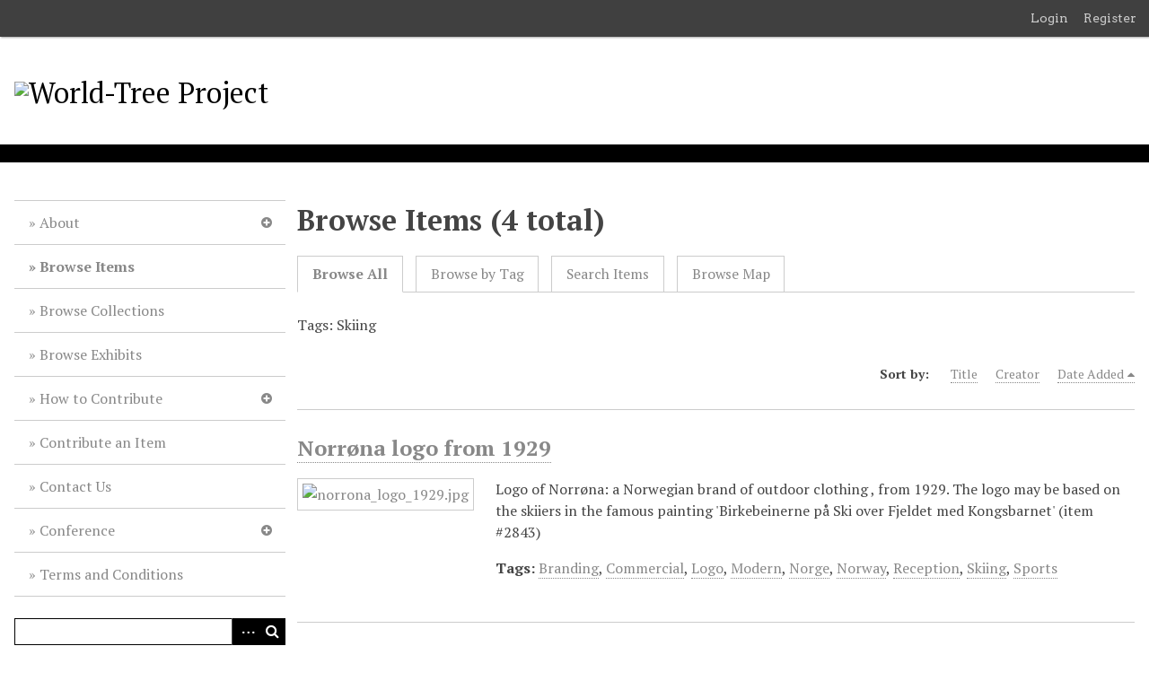

--- FILE ---
content_type: text/html; charset=utf-8
request_url: https://www.worldtreeproject.org/items/browse?tags=Skiing
body_size: 4672
content:
<!DOCTYPE html>
<html lang="en-US">
<head>
    <meta charset="utf-8">
    <meta name="viewport" content="width=device-width, initial-scale=1">
            <title>Browse Items &middot; World-Tree Project</title>

    <link rel="alternate" type="application/rss+xml" title="Omeka RSS Feed" href="/items/browse?tags=Skiing&amp;output=rss2" /><link rel="alternate" type="application/atom+xml" title="Omeka Atom Feed" href="/items/browse?tags=Skiing&amp;output=atom" />
    <!-- Plugin Stuff -->

    

    <!-- Stylesheets -->
    <link href="https://www.worldtreeproject.org/plugins/Geolocation/views/shared/javascripts/leaflet/leaflet.css" media="" rel="stylesheet" type="text/css" >
<link href="https://www.worldtreeproject.org/plugins/Geolocation/views/shared/css/geolocation-marker.css" media="" rel="stylesheet" type="text/css" >
<link href="https://www.worldtreeproject.org/plugins/GuestUser/views/public/css/guest-user.css" media="all" rel="stylesheet" type="text/css" >
<link href="https://www.worldtreeproject.org/plugins/ShortcodeCarousel/views/public/css/jcarousel.responsive.css" media="all" rel="stylesheet" type="text/css" >
<link href="https://www.worldtreeproject.org/plugins/ShortcodeCarousel/views/public/css/carousel.css" media="all" rel="stylesheet" type="text/css" >
<link href="//fonts.googleapis.com/css?family=Arvo:400" media="screen" rel="stylesheet" type="text/css" >
<link href="https://www.worldtreeproject.org/application/views/scripts/css/admin-bar.css" media="screen" rel="stylesheet" type="text/css" >
<link href="https://www.worldtreeproject.org/application/views/scripts/css/iconfonts.css" media="all" rel="stylesheet" type="text/css" >
<link href="https://www.worldtreeproject.org/themes/default/css/style.css" media="all" rel="stylesheet" type="text/css" >
<link href="//fonts.googleapis.com/css?family=PT+Serif:400,700,400italic,700italic" media="all" rel="stylesheet" type="text/css" >
        <style>
        body {
            background-color: #FFFFFF;
            color: #444444;
        }
        #site-title a:link, #site-title a:visited,
        #site-title a:active, #site-title a:hover {
            color: #000000;
                    }
        a:link {
            color: #888888;
        }
        a:visited {
            color: #b0b0b0;
        }
        a:hover, a:active, a:focus {
            color: #606060;
        }
        
        .button, button,
        input[type="reset"],
        input[type="submit"],
        input[type="button"],
        .pagination_next a, 
        .pagination_previous a {
          background-color: #000000;
          color: #FFFFFF !important;
        }
        
        #search-form input[type="text"] {
            border-color: #000000        }
        
        .mobile li { 
            background-color: #282828;
        }
        
        .mobile li ul li {
            background-color: #141414;
        }
        
        .mobile li li li {
            background-color: #000000;
        }
    </style>
    <!-- JavaScripts -->
    <script type="text/javascript" src="//ajax.googleapis.com/ajax/libs/jquery/1.12.0/jquery.min.js"></script>
<script type="text/javascript">
    //<!--
    window.jQuery || document.write("<script type=\"text\/javascript\" src=\"https:\/\/www.worldtreeproject.org\/application\/views\/scripts\/javascripts\/vendor\/jquery.js\" charset=\"utf-8\"><\/script>")    //-->
</script>
<script type="text/javascript" src="//ajax.googleapis.com/ajax/libs/jqueryui/1.11.4/jquery-ui.min.js"></script>
<script type="text/javascript">
    //<!--
    window.jQuery.ui || document.write("<script type=\"text\/javascript\" src=\"https:\/\/www.worldtreeproject.org\/application\/views\/scripts\/javascripts\/vendor\/jquery-ui.js\" charset=\"utf-8\"><\/script>")    //-->
</script>
<script type="text/javascript">
    //<!--
    jQuery.noConflict();    //-->
</script>
<script type="text/javascript" src="https://www.worldtreeproject.org/plugins/Geolocation/views/shared/javascripts/leaflet/leaflet.js"></script>
<script type="text/javascript" src="https://www.worldtreeproject.org/plugins/Geolocation/views/shared/javascripts/leaflet/leaflet-providers.js"></script>
<script type="text/javascript" src="https://www.worldtreeproject.org/plugins/Geolocation/views/shared/javascripts/map.js"></script>
<script type="text/javascript" src="https://www.worldtreeproject.org/plugins/GuestUser/views/public/javascripts/guest-user.js"></script>
<script type="text/javascript" src="https://www.worldtreeproject.org/plugins/ShortcodeCarousel/views/public/javascripts/jcarousel.responsive.js"></script>
<script type="text/javascript" src="https://www.worldtreeproject.org/plugins/ShortcodeCarousel/views/public/javascripts/jquery.jcarousel.min.js"></script>
<script type="text/javascript" src="https://www.worldtreeproject.org/themes/default/javascripts/vendor/modernizr.js"></script>
<!--[if (gte IE 6)&(lte IE 8)]><script type="text/javascript" src="https://www.worldtreeproject.org/application/views/scripts/javascripts/vendor/selectivizr.js"></script><![endif]-->
<script type="text/javascript" src="https://www.worldtreeproject.org/application/views/scripts/javascripts/vendor/respond.js"></script>
<script type="text/javascript" src="https://www.worldtreeproject.org/application/views/scripts/javascripts/vendor/jquery-accessibleMegaMenu.js"></script>
<script type="text/javascript" src="https://www.worldtreeproject.org/application/views/scripts/javascripts/globals.js"></script>
<script type="text/javascript" src="https://www.worldtreeproject.org/themes/default/javascripts/default.js"></script></head>
<body class="admin-bar items browse">
    <a href="#content" id="skipnav">Skip to main content</a>
    <nav id="admin-bar">

<ul class="navigation">
    <li>
        <a id="menu-guest-user-login" href="/guest-user/user/login">Login</a>
    </li>
    <li>
        <a id="menu-guest-user-register" href="/guest-user/user/register">Register</a>
    </li>
</ul></nav>

        <header role="banner">
            <div id='guest-user-register-info'>Register as a guest user to make the most of the site!</div>            <div id="site-title"><a href="https://www.worldtreeproject.org" ><img src="https://www.worldtreeproject.org/files/theme_uploads/cf85570efcd4b284abe6494689b7122b.png" alt="World-Tree Project" /></a>
</div>
        </header>
            
        <div class="menu-button button">Menu</div>
            
        <div id="wrap">
            <nav id="primary-nav" role="navigation">
                <ul class="navigation">
    <li>
        <a href="/about">About</a>
        <ul>
            <li>
                <a href="/aboutdan">Om projektet</a>
            </li>
            <li>
                <a href="/aboutnorw">Om prosjektet</a>
            </li>
        </ul>
    </li>
    <li class="active">
        <a href="/items/browse">Browse Items</a>
    </li>
    <li>
        <a href="/collections/browse">Browse Collections</a>
    </li>
    <li>
        <a href="/exhibits">Browse Exhibits</a>
    </li>
    <li>
        <a href="/how-to-contribute">How to Contribute</a>
        <ul>
            <li>
                <a href="/dancontr">Bidragsanvisninger</a>
            </li>
            <li>
                <a href="/norcontr">Hvordan bidra</a>
            </li>
        </ul>
    </li>
    <li>
        <a href="/contribution">Contribute an Item</a>
    </li>
    <li>
        <a href="/contact">Contact Us</a>
    </li>
    <li>
        <a href="/conference">Conference</a>
        <ul>
            <li>
                <a href="/cfp">Call for Papers</a>
            </li>
            <li>
                <a href="/programme">Programme</a>
            </li>
            <li>
                <a href="/travel">Venue and Accommodation</a>
            </li>
            <li>
                <a href="http://www.uccconferencing.ie/product/rediscovering-the-vikings-reception-recovery-engagement-25-26112016/">Registration</a>
            </li>
        </ul>
    </li>
    <li>
        <a href="/terms">Terms and Conditions</a>
    </li>
</ul>                <div id="search-container" role="search">
                                        <form id="search-form" name="search-form" action="/search" method="get">    <input type="text" name="query" id="query" value="" title="Search">        <div id="advanced-form">
        <fieldset id="query-types">
            <legend>Search using this query type:</legend>
            <label><input type="radio" name="query_type" id="query_type-keyword" value="keyword" checked="checked">Keyword</label><br>
<label><input type="radio" name="query_type" id="query_type-boolean" value="boolean">Boolean</label><br>
<label><input type="radio" name="query_type" id="query_type-exact_match" value="exact_match">Exact match</label>        </fieldset>
                <fieldset id="record-types">
            <legend>Search only these record types:</legend>
                        <input type="checkbox" name="record_types[]" id="record_types-Item" value="Item" checked="checked"> <label for="record_types-Item">Item</label><br>
                        <input type="checkbox" name="record_types[]" id="record_types-File" value="File" checked="checked"> <label for="record_types-File">File</label><br>
                        <input type="checkbox" name="record_types[]" id="record_types-Collection" value="Collection" checked="checked"> <label for="record_types-Collection">Collection</label><br>
                        <input type="checkbox" name="record_types[]" id="record_types-Exhibit" value="Exhibit" checked="checked"> <label for="record_types-Exhibit">Exhibit</label><br>
                        <input type="checkbox" name="record_types[]" id="record_types-ExhibitPage" value="ExhibitPage" checked="checked"> <label for="record_types-ExhibitPage">Exhibit Page</label><br>
                        <input type="checkbox" name="record_types[]" id="record_types-SimplePagesPage" value="SimplePagesPage" checked="checked"> <label for="record_types-SimplePagesPage">Simple Page</label><br>
                    </fieldset>
                <p><a href="/items/search?tags=Skiing">Advanced Search (Items only)</a></p>
    </div>
        <button name="submit_search" id="submit_search" type="submit" value="Search">Search</button></form>
                                    </div>
            </nav>
            <div id="content" role="main" tabindex="-1">
                
<h1>Browse Items (4 total)</h1>

<nav class="items-nav navigation secondary-nav">
    <ul class="navigation">
    <li class="active">
        <a href="/items/browse">Browse All</a>
    </li>
    <li>
        <a href="/items/tags">Browse by Tag</a>
    </li>
    <li>
        <a href="/items/search">Search Items</a>
    </li>
    <li>
        <a href="/items/map">Browse Map</a>
    </li>
</ul></nav>

<div id="item-filters"><ul><li class="tags">Tags: Skiing</li></ul></div>


<div id="sort-links">
    <span class="sort-label">Sort by: </span><ul id="sort-links-list"><li  ><a href="/items/browse?tags=Skiing&amp;sort_field=Dublin+Core%2CTitle">Title</a></li><li  ><a href="/items/browse?tags=Skiing&amp;sort_field=Dublin+Core%2CCreator">Creator</a></li><li class="sorting desc" ><a href="/items/browse?tags=Skiing&amp;sort_field=added&amp;sort_dir=a">Date Added</a></li></ul></div>


<div class="item hentry">
    <h2><a href="/document/2851" class="permalink">Norrøna logo from 1929</a></h2>
    <div class="item-meta">
        <div class="item-img">
        <a href="/document/2851"><img src="https://www.worldtreeproject.org/files/square_thumbnails/2cc941e1fae715aabe743b189681abdb.jpg" alt="norrona_logo_1929.jpg" title="norrona_logo_1929.jpg"></a>    </div>
    
        <div class="item-description">
        Logo of Norr&oslash;na: a Norwegian brand of outdoor clothing , from 1929. The logo may be based on the skiiers in the famous painting 'Birkebeinerne p&aring; Ski over Fjeldet med Kongsbarnet' (item #2843)    </div>
    
        <div class="tags"><p><strong>Tags:</strong>
        <a href="/items/browse?tags=Branding" rel="tag">Branding</a>, <a href="/items/browse?tags=Commercial" rel="tag">Commercial</a>, <a href="/items/browse?tags=Logo" rel="tag">Logo</a>, <a href="/items/browse?tags=Modern" rel="tag">Modern</a>, <a href="/items/browse?tags=Norge" rel="tag">Norge</a>, <a href="/items/browse?tags=Norway" rel="tag">Norway</a>, <a href="/items/browse?tags=Reception" rel="tag">Reception</a>, <a href="/items/browse?tags=Skiing" rel="tag">Skiing</a>, <a href="/items/browse?tags=Sports" rel="tag">Sports</a></p>
    </div>
    
    
    </div><!-- end class="item-meta" -->
</div><!-- end class="item hentry" -->
<div class="item hentry">
    <h2><a href="/document/2843" class="permalink">Birkebeinerne på Ski over Fjeldet med Kongsbarnet</a></h2>
    <div class="item-meta">
        <div class="item-img">
        <a href="/document/2843"><img src="https://www.worldtreeproject.org/files/square_thumbnails/5fa1804b82ef40889d65d6bbe571c243.jpg" alt="Birkebeinerne_på_Ski_over_Fjeldet_med_Kongsbarnet (2).jpg" title="Birkebeinerne_på_Ski_over_Fjeldet_med_Kongsbarnet (2).jpg"></a>    </div>
    
        <div class="item-description">
        From Wikimedia Commons: Depiction of Birkebeiner skiers carrying Prince Haakon to safety during the winter of 1206 has become a national Norwegian icon. The prince grew up to be King Haakon IV whose reign marked the end of the period known as the…    </div>
    
        <div class="tags"><p><strong>Tags:</strong>
        <a href="/items/browse?tags=19th+Century" rel="tag">19th Century</a>, <a href="/items/browse?tags=Art" rel="tag">Art</a>, <a href="/items/browse?tags=Artwork" rel="tag">Artwork</a>, <a href="/items/browse?tags=Modern" rel="tag">Modern</a>, <a href="/items/browse?tags=Norge" rel="tag">Norge</a>, <a href="/items/browse?tags=Norway" rel="tag">Norway</a>, <a href="/items/browse?tags=Painting" rel="tag">Painting</a>, <a href="/items/browse?tags=Skiing" rel="tag">Skiing</a></p>
    </div>
    
    
    </div><!-- end class="item-meta" -->
</div><!-- end class="item hentry" -->
<div class="item hentry">
    <h2><a href="/document/994" class="permalink">Logo of Norrøna Sport on Swimwear</a></h2>
    <div class="item-meta">
        <div class="item-img">
        <a href="/document/994"><img src="https://www.worldtreeproject.org/files/square_thumbnails/788735d10024fbf19494fe5df92589f2.jpg" alt="Logo of Nørrena Sportsware" title="Logo of Nørrena Sportsware"></a>    </div>
    
        <div class="item-description">
        The logo of the Norwegian outdoor clothing and sportsware brand Norr&oslash;na, which features a stylised viking head with helmet.The logo may be based on the skiiers in the famous painting 'Birkebeinerne p&aring; Ski over Fjeldet med Kongsbarnet'…    </div>
    
        <div class="tags"><p><strong>Tags:</strong>
        <a href="/items/browse?tags=Branding" rel="tag">Branding</a>, <a href="/items/browse?tags=Clothing" rel="tag">Clothing</a>, <a href="/items/browse?tags=Commercial" rel="tag">Commercial</a>, <a href="/items/browse?tags=Legacy" rel="tag">Legacy</a>, <a href="/items/browse?tags=Logo" rel="tag">Logo</a>, <a href="/items/browse?tags=Modern" rel="tag">Modern</a>, <a href="/items/browse?tags=Norway" rel="tag">Norway</a>, <a href="/items/browse?tags=Reception" rel="tag">Reception</a>, <a href="/items/browse?tags=Skiing" rel="tag">Skiing</a>, <a href="/items/browse?tags=Sports" rel="tag">Sports</a>, <a href="/items/browse?tags=Viking" rel="tag">Viking</a></p>
    </div>
    
    
    </div><!-- end class="item-meta" -->
</div><!-- end class="item hentry" -->
<div class="item hentry">
    <h2><a href="/document/876" class="permalink">Logo of Norrøna Sport on a Sailing Jacket</a></h2>
    <div class="item-meta">
        <div class="item-img">
        <a href="/document/876"><img src="https://www.worldtreeproject.org/files/square_thumbnails/dca93f8215f377d18802e7906a57aafe.jpg" alt="Norrona.jpg" title="Norrona.jpg"></a>    </div>
    
        <div class="item-description">
        A patch with the logo of Norr&oslash;na Sport premium outdoor clothing.The logo may be based on the skiiers in the famous painting 'Birkebeinerne p&aring; Ski over Fjeldet med Kongsbarnet' (item #2843)    </div>
    
        <div class="tags"><p><strong>Tags:</strong>
        <a href="/items/browse?tags=Branding" rel="tag">Branding</a>, <a href="/items/browse?tags=Clothing" rel="tag">Clothing</a>, <a href="/items/browse?tags=Commercial" rel="tag">Commercial</a>, <a href="/items/browse?tags=Legacy" rel="tag">Legacy</a>, <a href="/items/browse?tags=Logo" rel="tag">Logo</a>, <a href="/items/browse?tags=Modern" rel="tag">Modern</a>, <a href="/items/browse?tags=Norge" rel="tag">Norge</a>, <a href="/items/browse?tags=Norway" rel="tag">Norway</a>, <a href="/items/browse?tags=Reception" rel="tag">Reception</a>, <a href="/items/browse?tags=Skiing" rel="tag">Skiing</a>, <a href="/items/browse?tags=Sports" rel="tag">Sports</a>, <a href="/items/browse?tags=Viking" rel="tag">Viking</a></p>
    </div>
    
    
    </div><!-- end class="item-meta" -->
</div><!-- end class="item hentry" -->


<div id="outputs">
    <span class="outputs-label">Output Formats</span>
                <p id="output-format-list">
        <a href="/items/browse?tags=Skiing&amp;output=atom">atom</a>, <a href="/items/browse?tags=Skiing&amp;output=dcmes-xml">dcmes-xml</a>, <a href="/items/browse?tags=Skiing&amp;output=json">json</a>, <a href="/items/browse?tags=Skiing&amp;output=omeka-json">omeka-json</a>, <a href="/items/browse?tags=Skiing&amp;output=omeka-xml">omeka-xml</a>, <a href="/items/browse?tags=Skiing&amp;output=rss2">rss2</a>        </p>
    </div>


        </div><!-- end content -->

    </div><!-- end wrap -->


    <footer role="contentinfo">

        <div id="footer-text">
            Material on this site&nbsp;is licenced for use under a&nbsp; <a href="http://creativecommons.org/licenses/by-nc/4.0/">Creative Commons Attribution-NonCommercial 4.0 International License</a> &nbsp;unless otherwise stated. <br /><br /> The World-Tree Project is based in the&nbsp; <a title="CACSSS Homepage" href="https://www.ucc.ie/en/cacsss/" target="_blank"> College of Arts, Celtic Studies and Social Sciences</a>&nbsp; at UCC, and is funded by an&nbsp; <a title="Irish Research Council Homepage" href="http://www.research.ie/" target="_blank"> Irish Research Council</a>&nbsp;'New Horizons' Grant. <br /><br /> <a title="UCC Homepage" href="http://www.ucc.ie/en/" target="_blank"><img src="http://www.worldtreeproject.org/files/theme_uploads/logo_ucc.png" alt="UCC Logo" width="174" height="83" align="left" hspace="20" vspace="12" /></a> <a title="IRC Homepage" href="http://www.research.ie/" target="_blank"><img src="http://www.worldtreeproject.org/files/theme_uploads/irchss_logo1.png" alt="IRC Logo" align="left" hspace="20" vspace="10" /></a><a title="Number of Visitors" href="http://www.worldtreeproject.org"><img title="Number of Visitors" src="http://counter7.freecounter.ovh/private/freecounterstat.php?c=8b41be196f3dfa4ada8db97f2846e23c" alt="Number of Visitors" width="200" align="left" border="0" hspace="20" vspace="18" /></a><a title="Facebook Page" href="http://www.facebook.com/worldtreeproject/" target="_blank"><img src="http://www.worldtreeproject.org/files/theme_uploads/facebook icon.png" alt="Facebook Link" width="73" height="73" align="left" hspace="10" vspace="10" /></a><a title="World-Tree Twitter" href="https://twitter.com/WrldTreeProject/" target="_blank"><img src="http://www.worldtreeproject.org/files/theme_uploads/twitter icon.png" alt="Twitter Link" width="73" height="73" align="left" hspace="0" vspace="10" /></a><a title="World-Tree Blog" href="https://worldtreeproject.wordpress.com/" target="_blank"><img src="http://www.worldtreeproject.org/files/theme_uploads/Blog.png" alt="Twitter Link" width="73" height="73" align="left" hspace="10" vspace="10" /></a>
<script type="text/javascript">// <![CDATA[
(function(i,s,o,g,r,a,m){i['GoogleAnalyticsObject']=r;i[r]=i[r]||function(){
  (i[r].q=i[r].q||[]).push(arguments)},i[r].l=1*new Date();a=s.createElement(o),
  m=s.getElementsByTagName(o)[0];a.async=1;a.src=g;m.parentNode.insertBefore(a,m)
  })(window,document,'script','https://www.google-analytics.com/analytics.js','ga');
 
  ga('create', 'UA-76223449-1', 'auto');
  ga('send', 'pageview');
// ]]></script>                    </div>

        
    </footer><!-- end footer -->

    <script type="text/javascript">
    jQuery(document).ready(function () {
        Omeka.showAdvancedForm();
        Omeka.skipNav();
        Omeka.megaMenu();
        ThanksRoy.moveNavOnResize();
        ThanksRoy.mobileMenu();
    });
    </script>

</body>
</html>


--- FILE ---
content_type: text/css
request_url: https://www.worldtreeproject.org/themes/default/css/style.css
body_size: 9052
content:
/*! normalize.css v3.0.2 | MIT License | git.io/normalize */
/**
 * 1. Set default font family to sans-serif.
 * 2. Prevent iOS text size adjust after orientation change, without disabling
 *    user zoom.
 */
html {
  font-family: sans-serif;
  /* 1 */
  -ms-text-size-adjust: 100%;
  /* 2 */
  -webkit-text-size-adjust: 100%;
  /* 2 */
}

/**
 * Remove default margin.
 */
body {
  margin: 0;
}

/* HTML5 display definitions
   ========================================================================== */
/**
 * Correct `block` display not defined for any HTML5 element in IE 8/9.
 * Correct `block` display not defined for `details` or `summary` in IE 10/11
 * and Firefox.
 * Correct `block` display not defined for `main` in IE 11.
 */
article,
aside,
details,
figcaption,
figure,
footer,
header,
hgroup,
main,
menu,
nav,
section,
summary {
  display: block;
}

/**
 * 1. Correct `inline-block` display not defined in IE 8/9.
 * 2. Normalize vertical alignment of `progress` in Chrome, Firefox, and Opera.
 */
audio,
canvas,
progress,
video {
  display: inline-block;
  /* 1 */
  vertical-align: baseline;
  /* 2 */
}

/**
 * Prevent modern browsers from displaying `audio` without controls.
 * Remove excess height in iOS 5 devices.
 */
audio:not([controls]) {
  display: none;
  height: 0;
}

/**
 * Address `[hidden]` styling not present in IE 8/9/10.
 * Hide the `template` element in IE 8/9/11, Safari, and Firefox < 22.
 */
[hidden],
template {
  display: none;
}

/* Links
   ========================================================================== */
/**
 * Remove the gray background color from active links in IE 10.
 */
a {
  background-color: transparent;
}

/**
 * Improve readability when focused and also mouse hovered in all browsers.
 */
a:active,
a:hover {
  outline: 0;
}

/* Text-level semantics
   ========================================================================== */
/**
 * Address styling not present in IE 8/9/10/11, Safari, and Chrome.
 */
abbr[title] {
  border-bottom: 1px dotted;
}

/**
 * Address style set to `bolder` in Firefox 4+, Safari, and Chrome.
 */
b,
strong {
  font-weight: bold;
}

/**
 * Address styling not present in Safari and Chrome.
 */
dfn {
  font-style: italic;
}

/**
 * Address variable `h1` font-size and margin within `section` and `article`
 * contexts in Firefox 4+, Safari, and Chrome.
 */
h1 {
  font-size: 2em;
  margin: 0.67em 0;
}

/**
 * Address styling not present in IE 8/9.
 */
mark {
  background: #ff0;
  color: #000;
}

/**
 * Address inconsistent and variable font size in all browsers.
 */
small {
  font-size: 80%;
}

/**
 * Prevent `sub` and `sup` affecting `line-height` in all browsers.
 */
sub,
sup {
  font-size: 75%;
  line-height: 0;
  position: relative;
  vertical-align: baseline;
}

sup {
  top: -0.5em;
}

sub {
  bottom: -0.25em;
}

/* Embedded content
   ========================================================================== */
/**
 * Remove border when inside `a` element in IE 8/9/10.
 */
img {
  border: 0;
}

/**
 * Correct overflow not hidden in IE 9/10/11.
 */
svg:not(:root) {
  overflow: hidden;
}

/* Grouping content
   ========================================================================== */
/**
 * Address margin not present in IE 8/9 and Safari.
 */
figure {
  margin: 1em 40px;
}

/**
 * Address differences between Firefox and other browsers.
 */
hr {
  -moz-box-sizing: content-box;
  box-sizing: content-box;
  height: 0;
}

/**
 * Contain overflow in all browsers.
 */
pre {
  overflow: auto;
}

/**
 * Address odd `em`-unit font size rendering in all browsers.
 */
code,
kbd,
pre,
samp {
  font-family: monospace, monospace;
  font-size: 1em;
}

/* Forms
   ========================================================================== */
/**
 * Known limitation: by default, Chrome and Safari on OS X allow very limited
 * styling of `select`, unless a `border` property is set.
 */
/**
 * 1. Correct color not being inherited.
 *    Known issue: affects color of disabled elements.
 * 2. Correct font properties not being inherited.
 * 3. Address margins set differently in Firefox 4+, Safari, and Chrome.
 */
button,
input,
optgroup,
select,
textarea {
  color: inherit;
  /* 1 */
  font: inherit;
  /* 2 */
  margin: 0;
  /* 3 */
}

/**
 * Address `overflow` set to `hidden` in IE 8/9/10/11.
 */
button {
  overflow: visible;
}

/**
 * Address inconsistent `text-transform` inheritance for `button` and `select`.
 * All other form control elements do not inherit `text-transform` values.
 * Correct `button` style inheritance in Firefox, IE 8/9/10/11, and Opera.
 * Correct `select` style inheritance in Firefox.
 */
button,
select {
  text-transform: none;
}

/**
 * 1. Avoid the WebKit bug in Android 4.0.* where (2) destroys native `audio`
 *    and `video` controls.
 * 2. Correct inability to style clickable `input` types in iOS.
 * 3. Improve usability and consistency of cursor style between image-type
 *    `input` and others.
 */
button,
html input[type="button"],
input[type="reset"],
input[type="submit"] {
  -webkit-appearance: button;
  /* 2 */
  cursor: pointer;
  /* 3 */
}

/**
 * Re-set default cursor for disabled elements.
 */
button[disabled],
html input[disabled] {
  cursor: default;
}

/**
 * Remove inner padding and border in Firefox 4+.
 */
button::-moz-focus-inner,
input::-moz-focus-inner {
  border: 0;
  padding: 0;
}

/**
 * Address Firefox 4+ setting `line-height` on `input` using `!important` in
 * the UA stylesheet.
 */
input {
  line-height: normal;
}

/**
 * It's recommended that you don't attempt to style these elements.
 * Firefox's implementation doesn't respect box-sizing, padding, or width.
 *
 * 1. Address box sizing set to `content-box` in IE 8/9/10.
 * 2. Remove excess padding in IE 8/9/10.
 */
input[type="checkbox"],
input[type="radio"] {
  box-sizing: border-box;
  /* 1 */
  padding: 0;
  /* 2 */
}

/**
 * Fix the cursor style for Chrome's increment/decrement buttons. For certain
 * `font-size` values of the `input`, it causes the cursor style of the
 * decrement button to change from `default` to `text`.
 */
input[type="number"]::-webkit-inner-spin-button,
input[type="number"]::-webkit-outer-spin-button {
  height: auto;
}

/**
 * 1. Address `appearance` set to `searchfield` in Safari and Chrome.
 * 2. Address `box-sizing` set to `border-box` in Safari and Chrome
 *    (include `-moz` to future-proof).
 */
input[type="search"] {
  -webkit-appearance: textfield;
  /* 1 */
  -moz-box-sizing: content-box;
  -webkit-box-sizing: content-box;
  /* 2 */
  box-sizing: content-box;
}

/**
 * Remove inner padding and search cancel button in Safari and Chrome on OS X.
 * Safari (but not Chrome) clips the cancel button when the search input has
 * padding (and `textfield` appearance).
 */
input[type="search"]::-webkit-search-cancel-button,
input[type="search"]::-webkit-search-decoration {
  -webkit-appearance: none;
}

/**
 * Define consistent border, margin, and padding.
 */
fieldset {
  border: 1px solid #c0c0c0;
  margin: 0 2px;
  padding: 0.35em 0.625em 0.75em;
}

/**
 * 1. Correct `color` not being inherited in IE 8/9/10/11.
 * 2. Remove padding so people aren't caught out if they zero out fieldsets.
 */
legend {
  border: 0;
  /* 1 */
  padding: 0;
  /* 2 */
}

/**
 * Remove default vertical scrollbar in IE 8/9/10/11.
 */
textarea {
  overflow: auto;
}

/**
 * Don't inherit the `font-weight` (applied by a rule above).
 * NOTE: the default cannot safely be changed in Chrome and Safari on OS X.
 */
optgroup {
  font-weight: bold;
}

/* Tables
   ========================================================================== */
/**
 * Remove most spacing between table cells.
 */
table {
  border-collapse: collapse;
  border-spacing: 0;
}

td,
th {
  padding: 0;
}

/* == Support == */
/* == Variables == */
/* == Mixins == */
@media screen {
  /* @group ----- Generic styles ----- */
  body {
    font-family: "PT Serif", Times, serif;
    word-break: break-word;
    font-size: 16px;
  }

  h1, h2, h3, legend, h4, h5, h6 {
    margin-top: 0em;
  }

  h1 {
    font-size: 32px;
    line-height: 48px;
    margin-bottom: 0.5em;
  }

  h2 {
    font-size: 24px;
    line-height: 36px;
    margin-bottom: 0.66667em;
  }

  h3, legend {
    font-size: 20px;
    line-height: 30px;
    margin-bottom: 0.8em;
  }

  h4 {
    font-size: 18px;
    line-height: 27px;
    margin-bottom: 0.88889em;
  }

  h5, h6 {
    font-size: 16px;
    line-height: 24px;
    margin-bottom: 1.5em;
  }

  h6 {
    font-weight: normal;
    font-style: italic;
  }

  a {
    border-bottom: 1px dotted;
    text-decoration: none;
  }
  a img {
    margin-bottom: -2px;
    vertical-align: sub;
    border: none;
  }

  p, ul, ol, dl {
    line-height: 24px;
    margin-bottom: 1.5em;
  }

  ul ul, ul ol, ol ul, ol ol {
    margin: 0;
  }

  dt {
    font-style: italic;
    font-weight: normal;
  }

  dd {
    margin-left: 1.3333em;
  }

  table {
    width: 100%;
    border: 1px solid #ccc;
    border-width: 1px 1px 0 0;
    margin-bottom: 1.3333em;
  }

  th {
    font-weight: bold;
    text-align: left;
  }

  th, td {
    border: solid #ccc;
    border-width: 0 0 1px 1px;
    padding: 4px;
  }

  blockquote {
    font-style: italic;
    margin-left: 2.6667em;
    margin-right: 2.6667em;
  }

  #skipnav {
    border: 0;
    clip: rect(0, 0, 0, 0);
    height: 1px;
    margin: -1px;
    overflow: hidden;
    padding: 0;
    position: absolute;
    width: 1px;
  }

  #skipnav:focus {
    top: 0;
    z-index: 9999;
    clip: initial;
    height: auto;
    width: auto;
    padding: .5em;
    border: 1px blue dashed;
  }

  /* @end */
  /* @group ----- Reusable classes ----- */
  .active {
    font-weight: bold;
  }

  .item-img,
  .image {
    float: left;
    display: block;
    margin: 0 1.5em 1.5em 0;
    height: 100px;
    border-bottom: 0;
    overflow: visible;
  }

  #content .item img,
  .item #content img,
  .image img {
    height: 100%;
    border-color: #ccc;
    border-width: 0.0625em;
    border-style: solid;
    padding: 0.3125em;
    background-color: #fff;
  }

  .collection .image,
  .exhibit .image {
    -moz-box-shadow: -3px -3px 0 rgba(0, 0, 0, 0.2), -6px -6px 0 rgba(0, 0, 0, 0.1);
    -webkit-box-shadow: -3px -3px 0 rgba(0, 0, 0, 0.2), -6px -6px 0 rgba(0, 0, 0, 0.1);
    box-shadow: -3px -3px 0 rgba(0, 0, 0, 0.2), -6px -6px 0 rgba(0, 0, 0, 0.1);
    margin-left: 6px;
  }

  .record {
    clear: both;
  }

  .secondary-nav + .exhibit {
    margin-top: -1px;
  }

  .columns.alpha,
  .field label {
    font-weight: bold;
  }

  /* @end */
  /* @group ----- Formalize Styles -----  */
  /* == http://formalize.me == */
  /* `Widths
  ----------------------------------------------------------------------------------------------------*/
  .input_tiny {
    width: 50px;
  }

  .input_small {
    width: 100px;
  }

  .input_medium {
    width: 150px;
  }

  .input_large {
    width: 200px;
  }

  .input_xlarge {
    width: 250px;
  }

  .input_xxlarge {
    width: 300px;
  }

  .input_full {
    width: 100%;
  }

  /*
    Added via JS to <textarea> and class="input_full".
    Applies only to IE7. Other browsers don't need it.
  */
  .input_full_wrap {
    display: block;
    padding-right: 8px;
  }

  /* `UI Consistency
  ----------------------------------------------------------------------------------------------------*/
  ::-moz-focus-inner {
    border: 0;
    padding: 0;
  }

  input[type="search"]::-webkit-search-decoration {
    display: none;
  }

  input,
  button,
  select,
  textarea {
    margin: 0;
    vertical-align: middle;
  }

  input[type="radio"],
  input[type="checkbox"] {
    position: relative;
    vertical-align: top;
    top: 3px;
    /* IE8, IE9, IE10 */
    top: 0\0;
    /* IE7 */
    *top: -3px;
    margin-right: 10px;
  }

  /* iPad */
}
@media screen and (-webkit-min-device-pixel-ratio: 1) and (max-device-width: 1024px) {
  input[type="radio"],
  input[type="checkbox"] {
    vertical-align: baseline;
    top: 2px;
  }
}
@media screen {
  /* iPhone 3 */
}
@media screen and (-webkit-min-device-pixel-ratio: 1) and (max-device-width: 480px) {
  input[type="radio"],
  input[type="checkbox"] {
    vertical-align: baseline;
    top: 0;
  }
}
@media screen {
  /* iPhone 4 */
}
@media screen and (-webkit-min-device-pixel-ratio: 2) and (max-device-width: 480px) {
  input[type="radio"],
  input[type="checkbox"] {
    vertical-align: baseline;
    top: 0;
  }
}
@media screen {
  .button, button,
  input[type="reset"],
  input[type="submit"],
  input[type="button"] {
    -webkit-appearance: none;
    border: 0;
    cursor: pointer;
    font-family: 'PT Serif', serif;
    font-size: 16px;
    line-height: 24px;
    outline: 0;
    overflow: visible;
    padding: 3px 10px;
    width: auto;
    /* IE7 */
    *padding-top: 2px;
    *padding-bottom: 0px;
  }

  button {
    /* IE7 */
    *padding-top: 1px;
    *padding-bottom: 1px;
  }

  textarea,
  select,
  input[type="date"],
  input[type="datetime"],
  input[type="datetime-local"],
  input[type="email"],
  input[type="month"],
  input[type="number"],
  input[type="password"],
  input[type="search"],
  input[type="tel"],
  input[type="text"],
  input[type="time"],
  input[type="url"],
  input[type="week"] {
    -webkit-appearance: none;
    -moz-border-radius: 0;
    -webkit-border-radius: 0;
    border-radius: 0;
    -webkit-box-sizing: border-box;
    -moz-box-sizing: border-box;
    box-sizing: border-box;
    -moz-background-clip: padding;
    -webkit-background-clip: padding;
    background-clip: padding-box;
    background-color: #fff;
    border: 1px solid #000;
    color: #000;
    outline: 0;
    padding: 2px 10px;
    font-size: 16px;
    /*
      Leaving out Helvetica Neue, to not throw off size="..."
      on inputs. Arial is more reliable, on Windows and OS X.
    */
    font-family: "PT Serif", serif;
    height: 1.8em;
    /* IE7 */
    *padding-top: 2px;
    *padding-bottom: 1px;
    *height: auto;
  }

  /*
    Separate rule for Firefox.
    Separate rule for IE, too.
    Cannot stack with WebKit's.
  */
  ::-webkit-input-placeholder {
    color: #888;
  }

  input:-moz-placeholder,
  textarea:-moz-placeholder {
    color: #888;
  }

  input.placeholder_text,
  textarea.placeholder_text {
    color: #888;
  }

  :invalid {
    /*
      Suppress red glow that Firefox
      adds to form fields by default,
      even when user is still typing.
    */
    -moz-box-shadow: none;
    -webkit-box-shadow: none;
    box-shadow: none;
  }

  button:focus,
  button:active,
  input:focus,
  input:active,
  select:focus,
  select:active,
  textarea:focus,
  textarea:active {
    -moz-box-shadow: #333 0 0 7px;
    -webkit-box-shadow: #333 0 0 7px;
    box-shadow: #333 0 0 7px;
    /* for Opera */
    z-index: 1;
  }

  input[type="file"]:focus,
  input[type="file"]:active,
  input[type="radio"]:focus,
  input[type="radio"]:active,
  input[type="checkbox"]:focus,
  input[type="checkbox"]:active {
    -moz-box-shadow: none;
    -webkit-box-shadow: none;
    box-shadow: none;
  }

  select[disabled],
  textarea[disabled],
  input[type="date"][disabled],
  input[type="datetime"][disabled],
  input[type="datetime-local"][disabled],
  input[type="email"][disabled],
  input[type="month"][disabled],
  input[type="number"][disabled],
  input[type="password"][disabled],
  input[type="search"][disabled],
  input[type="tel"][disabled],
  input[type="text"][disabled],
  input[type="time"][disabled],
  input[type="url"][disabled],
  input[type="week"][disabled] {
    background-color: #eee;
  }

  button[disabled],
  input[disabled],
  select[disabled],
  select[disabled] option,
  select[disabled] optgroup,
  textarea[disabled] {
    -moz-box-shadow: none;
    -webkit-box-shadow: none;
    box-shadow: none;
    -webkit-user-select: none;
    -moz-user-select: none;
    user-select: none;
    color: #888;
    cursor: default;
  }

  textarea,
  select[size],
  select[multiple] {
    height: auto;
  }

  /* Tweaks for Safari + Chrome. */
}
@media screen and (-webkit-min-device-pixel-ratio: 0) {
  select {
    background-image: url(../images/select_arrow.gif);
    background-repeat: no-repeat;
    background-position: right center;
    padding-right: 20px;
  }

  select[size],
  select[multiple] {
    background-image: none;
    padding: 0;
  }

  ::-webkit-validation-bubble-message {
    box-shadow: rgba(0, 0, 0, 0.5) 0 0 5px;
    background: -webkit-gradient(linear, left top, left bottom, color-stop(0, #666), color-stop(1, #000));
    border: 1px solid;
    border-color: #747474 #5e5e5e #4f4f4f;
    color: #fff;
    font: 11px/1 'Lucida Grande', Arial, 'Liberation Sans', FreeSans, sans-serif;
    padding: 15px 15px 17px;
    text-shadow: #000 0 0 1px;
  }

  ::-webkit-validation-bubble-arrow,
  ::-webkit-validation-bubble-top-outer-arrow,
  ::-webkit-validation-bubble-top-inner-arrow {
    -webkit-box-shadow: none;
    box-shadow: none;
    background: #666;
    border: 0;
  }
}
@media screen {
  textarea {
    min-height: 40px;
    overflow: auto;
    resize: vertical;
    width: 100%;
  }

  optgroup {
    color: #000;
    font-style: normal;
    font-weight: normal;
  }

  /* @end */
  /* @group ----- Theme-Specific Form Elements ----- */
  fieldset {
    display: block;
    clear: both;
    border: 0;
    margin: 0;
    padding: 0;
  }

  .search-entry {
    background-color: rgba(0, 0, 0, 0.05);
    padding: 0.75em 2%;
    margin-bottom: 1.5em;
    overflow: auto;
  }

  .remove_search {
    text-indent: -9999px;
    width: 30px;
    position: relative;
    height: 30px;
  }
  .remove_search:after {
    content: "\f00d";
    font-family: "FontAwesome";
    text-indent: 0;
    text-align: center;
    width: 100%;
    top: 0;
    left: 0;
    position: absolute;
    line-height: 30px;
  }

  #advanced-search-form .inputs {
    clear: both;
  }
  #advanced-search-form input, #advanced-search-form select {
    width: 100%;
    display: block;
    margin-bottom: 1.5em;
  }
  #advanced-search-form .search-entry select,
  #advanced-search-form .search-entry input[type="text"] {
    width: 100%;
    display: block;
  }
  #advanced-search-form input[type=submit], #advanced-search-form button {
    clear: both;
    width: auto;
    -moz-border-radius: 0;
    -webkit-border-radius: 0;
    border-radius: 0;
  }
  #advanced-search-form .submit {
    margin-top: 1.5em;
    margin-bottom: 1.5em;
  }
  #advanced-search-form .search-entry input[type=text] {
    margin-bottom: 0;
  }
  #advanced-search-form #search-narrow-by-fields .inputs {
    margin-bottom: 1.5em;
  }
  #advanced-search-form .field {
    border-bottom: 1px solid #ccc;
    width: 100%;
    overflow: auto;
    padding: 1.5em 0;
    margin-bottom: 0em;
  }
  #advanced-search-form .field .inputs {
    width: 100%;
  }
  #advanced-search-form .field label {
    margin: 0;
    margin-bottom: 1.5em;
  }
  #advanced-search-form .field div.field:last-of-type {
    display: inline-block;
    margin-bottom: 1em;
  }
  #advanced-search-form .field div:only-child {
    margin-bottom: 0;
  }
  #advanced-search-form .field .remove_search {
    margin: 1.5em 0 0;
  }

  ul.items-list, ul.collections-list, ul.title-list {
    list-style: none;
    margin-left: 0;
  }

  .title-list li {
    line-height: 1.33333em;
    margin-bottom: 1.33333em;
  }

  textarea#rights {
    float: none;
    display: none;
    line-height: 1.33333em;
    width: 512px;
    border: none;
    height: 31em;
    color: #444;
    padding: 0;
    margin: 0;
  }

  div.error {
    line-height: 1.33333em;
    margin: 1.33333em 0;
  }

  /* == Microformats == */
  .hTagcloud {
    margin-top: 2em;
  }
  .hTagcloud ul {
    list-style: none;
    margin-left: 0;
    padding-left: 0;
    line-height: 1.8em;
  }
  .hTagcloud li {
    display: inline;
    margin-right: 8px;
  }

  .popular {
    font-size: 100%;
  }

  .v-popular {
    font-size: 140%;
  }

  .vv-popular {
    font-size: 180%;
  }

  .vvv-popular {
    font-size: 220%;
  }

  .vvvv-popular {
    font-size: 260%;
  }

  .vvvvv-popular {
    font-size: 300%;
  }

  .vvvvvv-popular {
    font-size: 320%;
  }

  .vvvvvvv-popular {
    font-size: 340%;
  }

  .vvvvvvvv-popular {
    font-size: 360%;
  }

  .popular a, .popular a:visited,
  .v-popular a, .v-popular a:visited,
  .vv-popular a, .vv-popular a:visited {
    color: #714271;
  }

  .vvv-popular a, .vvv-popular a:visited,
  .vvvv-popular a, .vvvv-popular a:visited {
    color: #636;
  }

  .vvvvv-popular a, .vvvvv-popular a:visited,
  .vvvvvv-popular a, .vvvvvv-popular a:visited,
  .vvvvvvv-popular a, .vvvvvvv-popular a:visited,
  .vvvvvvvv-popular a, .vvvvvvvv-popular a:visited {
    color: #5D2E5D;
  }

  /* @end */
  /* @group ----- Susy grid styles ----- */
  * {
    -webkit-box-sizing: border-box;
    -moz-box-sizing: border-box;
    box-sizing: border-box;
    *behavior: url("../javascripts/boxsizing.htc");
  }

  #wrap {
    *zoom: 1;
    max-width: 53em;
    _width: 53em;
    padding-left: 1em;
    padding-right: 1em;
    margin-left: auto;
    margin-right: auto;
    margin: 0;
  }
  #wrap:after {
    content: "";
    display: table;
    clear: both;
  }
}
@media screen and (min-width: 48em) {
  #wrap {
    *zoom: 1;
    max-width: 95em;
    padding-left: 1em;
    padding-right: 1em;
    margin-left: auto;
    margin-right: auto;
  }
  #wrap:after {
    content: "";
    display: table;
    clear: both;
  }
}

@media screen {
  /* @end */
  /* @group ----- Header ----- */
  header {
    background-size: auto !important;
    -ms-behavior: url("../javascripts/backgroundsize.min.htc");
    background-position-x: right !important;
  }

  .no-textshadow #site-title a {
    background-color: #000;
    padding: 0.375em;
  }
  .no-textshadow #site-title a:link, .no-textshadow #site-title a:visited, .no-textshadow #site-title a:active, .no-textshadow #site-title a:hover {
    color: #fff;
  }

  #site-title {
    font-size: 32px;
    margin-left: 16px;
    padding-bottom: 1.5em;
    padding-top: 1.5em;
  }
  #site-title a {
    border-bottom: 0;
  }
  #site-title a img {
    vertical-align: bottom;
    max-width: 100%;
    height: auto;
  }

  /* @end */
  /* @group ----- Navigation -----  */
  nav ul {
    padding-left: 0;
  }

  ul.navigation {
    padding-left: 0;
  }

  .top ul {
    border: solid #ccc;
    border-width: 0 0 1px 0;
  }

  .bottom ul {
    margin-bottom: 0;
  }

  .menu-button {
    cursor: pointer;
    padding: .75em 1em;
    display: block;
    text-transform: uppercase;
  }

  .menu-button:after {
    content: "";
    display: inline-block;
    width: 12px;
    height: 12px;
    background-image: url("../images/menu.png");
    background-size: contain;
    margin-left: 10px;
  }

  .no-backgroundsize .menu-button:after {
    background-image: url("../images/menu_ie.png");
  }

  .mobile {
    display: none;
  }

  #primary-nav ul.navigation, .mobile {
    border-top: 1px solid #ccc;
    position: relative;
    margin-top: 0em;
    margin-bottom: 0em;
  }
  #primary-nav ul.navigation ul, .mobile ul {
    margin: 0;
    padding: 0;
    border-top: 0;
  }
  #primary-nav ul.navigation ul li, .mobile ul li {
    width: 100%;
    -webkit-box-sizing: border-box;
    -moz-box-sizing: border-box;
    box-sizing: border-box;
    *behavior: url("../javascripts/boxsizing.htc");
    margin: 0;
  }
  #primary-nav ul.navigation ul li a, .mobile ul li a {
    padding-left: 2.5em;
  }
  #primary-nav ul.navigation ul li ul li a, .mobile ul li ul li a {
    padding-left: 4em;
  }
  #primary-nav ul.navigation .sub-nav, .mobile .sub-nav {
    display: none;
  }
  #primary-nav ul.navigation li:hover > ul, #primary-nav ul.navigation .sub-nav.open, .mobile li:hover > ul, .mobile .sub-nav.open {
    display: block;
    top: 0;
    left: 0;
    width: 100%;
    overflow: hidden;
  }
  #primary-nav ul.navigation > li, .mobile > li {
    padding: 0;
    list-style-type: none;
    width: 100%;
  }
}
@media screen and (min-width: 48em) {
  #primary-nav ul.navigation > li, .mobile > li {
    padding: 0;
  }
}
@media screen {
  #primary-nav ul.navigation > li a, .mobile > li a {
    border-bottom: 1px solid #ccc;
    display: block;
    padding: 0.75em 0.975em;
  }
  #primary-nav ul.navigation > li a:before, .mobile > li a:before {
    content: "\BB\20";
    display: inline;
  }
  #primary-nav ul.navigation > li a:focus, .mobile > li a:focus {
    border: 1px dotted #ccc;
  }
  #primary-nav ul.navigation [aria-haspopup="true"]:after, .mobile [aria-haspopup="true"]:after {
    font-family: "FontAwesome";
    content: "\f055";
    font-size: 14px;
    float: right;
    -moz-transition-property: -moz-transform;
    -o-transition-property: -o-transform;
    -webkit-transition-property: -webkit-transform;
    transition-property: transform;
    -moz-transition: ease 0.5s;
    -o-transition: ease 0.5s;
    -webkit-transition: ease 0.5s;
    transition: ease 0.5s;
  }
  #primary-nav ul.navigation [aria-haspopup="true"].open:after, .mobile [aria-haspopup="true"].open:after {
    -moz-transform: rotate(405deg);
    -ms-transform: rotate(405deg);
    -webkit-transform: rotate(405deg);
    transform: rotate(405deg);
  }

  .mobile {
    border-top: 0;
  }
  .mobile ul {
    margin-top: 0;
    padding-top: 0;
    display: block;
  }
  .mobile li {
    padding-top: 0;
  }
  .mobile li a {
    border-bottom: 0;
    display: inline-block;
    vertical-align: top;
    width: 100%;
  }
  .mobile li a:before {
    content: "";
  }
  .mobile li.parent > a:after {
    content: "";
    width: 16px;
    height: 16px;
    background-image: url("../images/white_arrow.png");
    background-repeat: no-repeat;
    background-size: contain;
    background-position: right center;
    display: inline-block;
    float: right;
  }
  .mobile li:hover ul {
    display: block;
  }

  .no-backgroundsize .mobile li.parent > a:after {
    background-image: url("../images/white_arrow_ie.png");
  }

  .secondary-nav ul, #secondary-nav ul {
    margin: 0;
  }

  .secondary-nav li, #secondary-nav li {
    display: inline-block;
    margin: 0 10px 0 0;
    padding: 0;
    list-style-type: none;
    font-size: 0.875em;
    line-height: 1.71429em;
  }
  .secondary-nav li:last-of-type, #secondary-nav li:last-of-type {
    border-bottom: 0;
  }
  .secondary-nav li a, #secondary-nav li a {
    border-bottom: 0;
    padding-top: 0.375em;
    padding-bottom: 0.375em;
    display: inline-block;
  }

  .pagination {
    padding-left: 0;
    float: left;
    margin: 12px 0;
    height: 48px;
    display: block;
    overflow: auto;
    line-height: 48px;
  }
  .pagination li {
    list-style-type: none;
    line-height: 24px;
    height: 24px;
    display: block;
    float: left;
    margin: 12px 10px 12px 0;
  }
  .pagination input[type=text] {
    width: 5em;
    margin-right: 5px;
    vertical-align: top;
    height: 24px;
    border-width: 0.0625em;
    border-style: solid;
    padding: -0.0625em;
  }

  .pagination_next, .pagination_previous {
    height: 24px;
  }
  .pagination_next a, .pagination_previous a {
    border-bottom: 0;
    padding: 0 10px;
    text-indent: -9999px;
    position: relative;
    display: block;
  }
  .pagination_next a:before, .pagination_previous a:before {
    position: absolute;
    top: 0;
    left: 0;
    text-indent: 0;
    text-align: center;
    width: 100%;
    line-height: 21px;
  }

  .pagination_next a:before {
    content: "\bb";
  }

  .pagination_previous a:before {
    content: "\ab";
  }

  nav.pagination {
    overflow: visible;
  }
  nav.pagination .pagination_list {
    padding-top: 0;
  }
  nav.pagination .pagination_list li {
    height: auto;
  }

  nav.pagination:nth-of-type(3), #content > .pagination:nth-of-type(2) {
    width: 100%;
    height: 96px;
  }

  nav.pagination:nth-of-type(3) ul, #content > .pagination:nth-of-type(2) {
    border-top: 1px solid #ccc;
    border-bottom: 0;
    padding-top: 1.5em;
    margin: 0 0 1.5em 0;
  }

  #content > nav.pagination:nth-of-type(2) {
    width: 100%;
    height: auto;
    padding-top: 0;
    margin-bottom: 0;
    border-top: 0;
  }

  .pagination_list {
    margin: 0;
    width: 100%;
    overflow: hidden;
    list-style-type: none;
    font-size: 0.875em;
    line-height: 1.71429em;
    padding-top: 0.75em;
  }
  .pagination_list .pagination_current {
    background-color: #ccc;
    color: #444;
    font-weight: bold;
  }
  .pagination_list .next {
    border-left: 1px solid #ccc;
    padding-left: 1em;
  }
  .pagination_list .previous {
    border-right: 1px solid #ccc;
    padding-right: 1em;
  }
  .pagination_list li {
    float: left;
    margin: 0;
  }
  .pagination_list li:last-child a {
    border-right-width: 1px;
  }
  .pagination_list .pagination_previous, .pagination_list .pagination_next {
    display: none;
  }
  .pagination_list .pagination_current, .pagination_list a {
    border: solid #ccc;
    display: inline-block;
    padding: 0.375em 10px;
    vertical-align: top;
    border-width: 1px 0 1px 1px;
  }

  .item-pagination {
    border-top: 1px solid #ccc;
    margin: 0 0 1.5em 0;
    overflow: hidden;
    padding-top: 1.5em;
  }
  .item-pagination li.previous {
    width: 48%;
    display: block;
    float: left;
  }
  .item-pagination li.next {
    width: 48%;
    display: block;
    float: right;
    text-align: right;
  }

  #sort-links {
    font-size: 0.875em;
    line-height: 1.71429em;
    clear: both;
  }
  #sort-links span {
    font-weight: bold;
    margin-right: 1em;
  }

  #sort-links-list {
    list-style: none;
    display: inline-block;
    padding-left: 0;
  }
  #sort-links-list li {
    display: inline-block;
    margin-right: 1em;
  }

  #sort-links + .item {
    border-top: 1px solid #ccc;
    clear: both;
  }

  .desc a:after, .asc a:after {
    font-family: "FontAwesome";
    display: inline-block;
  }

  .desc a:after {
    content: "\00a0\f0d8";
  }

  .asc a:after {
    content: "\00a0\f0d7";
  }

  /* @end */
  /* @group ----- Content ----- */
  #featured-item,
  #featured-collection,
  #featured-exhibit {
    background-color: rgba(0, 0, 0, 0.03);
    padding: 0 1.88679%;
    margin-bottom: 1.5em;
    overflow: auto;
  }
  #featured-item h2,
  #featured-collection h2,
  #featured-exhibit h2 {
    margin-top: 0.66667em;
  }

  #recent-items .item {
    clear: both;
  }

  #simple-search {
    width: 100%;
    display: inline-block;
    margin: 0 10px 10px 0;
  }
}
@media screen and (min-width: 48em) {
  #simple-search {
    display: block;
  }
}

@media screen {
  #search-container {
    position: relative;
    -webkit-box-sizing: border-box;
    -moz-box-sizing: border-box;
    box-sizing: border-box;
    *behavior: url("../javascripts/boxsizing.htc");
    margin-top: 1.5em;
    margin-bottom: 1.5em;
  }
  #search-container:after {
    content: "";
    display: block;
    height: 0;
    width: 100%;
    clear: both;
  }
  #search-container.with-advanced .button {
    right: 30px;
  }

  .show-advanced.button {
    width: 30px;
    text-indent: -9999px;
    display: inline-block;
    position: absolute;
    top: 0;
    right: 0;
    font-weight: bold;
    border-left: 1px solid rgba(255, 255, 255, 0.3);
    -webkit-box-sizing: border-box;
    -moz-box-sizing: border-box;
    box-sizing: border-box;
    *behavior: url("../javascripts/boxsizing.htc");
  }
  .show-advanced.button:link, .show-advanced.button:hover, .show-advanced.button:active, .show-advanced.button:visited {
    color: #fff;
  }

  .show-advanced.button:after {
    content: "\2026";
    display: block;
    text-indent: 0;
    text-align: center;
    margin-top: -1.75em;
  }

  #search-container {
    position: relative;
  }
  #search-container a {
    font-size: .875em;
    text-decoration: none;
    display: inline-block;
    clear: both;
  }
  #search-container h2 {
    display: none;
  }
  #search-container input[type=text], #search-container .button {
    height: 30px;
    font-size: 16px;
    line-height: 24px;
    *zoom: 1;
  }
  #search-container button {
    width: 30px;
    border: 0;
    color: #fff;
    position: absolute;
    top: 0;
    right: 0;
    padding: 3px 5px;
    -moz-border-radius: 0;
    -webkit-border-radius: 0;
    border-radius: 0;
    text-indent: -9999px;
  }
  #search-container button:after {
    font-family: "FontAwesome";
    content: "\f002";
    text-indent: 0;
    position: absolute;
    top: 0;
    left: 0;
    width: 30px;
    text-align: center;
    height: 30px;
    line-height: 30px;
  }
  #search-container input[type=text] {
    width: 100%;
    border: 1px solid #000;
    padding: 5px 40px 5px 10px;
  }

  #search-form.with-advanced input[type=text] {
    padding: 5px 70px 5px 10px;
  }

  #advanced-form {
    background-color: #fff;
    overflow: auto;
    clear: both;
    z-index: 1001;
    position: absolute;
    top: 30px;
    left: 0;
    border: 1px solid #e7e7e7;
    width: 100%;
    padding: 0 1em;
    -webkit-box-sizing: border-box;
    -moz-box-sizing: border-box;
    box-sizing: border-box;
    *behavior: url("../javascripts/boxsizing.htc");
    margin-bottom: 1.5em;
  }
  #advanced-form.closed {
    display: none;
  }
  #advanced-form label {
    line-height: 24px;
    vertical-align: top;
  }
  #advanced-form input[type="radio"],
  #advanced-form input[type="checkbox"] {
    margin: 3px 10px 3px 0;
  }
  #advanced-form legend {
    font-size: 16px;
    line-height: 24px;
    padding-top: 1.5em;
    margin-bottom: 0;
  }

  #submit_search_advanced {
    margin-top: 5px;
    margin-bottom: 5px;
  }

  #search-filters ul, #item-filters ul {
    padding-left: 0;
    list-style-type: none;
    display: inline-block;
    margin: 1.5em 0 0 0;
  }
  #search-filters li, #item-filters li {
    display: inline;
  }
  #search-filters li:after, #item-filters li:after {
    content: " \00B7";
    margin: 0 10px 0 5px;
  }
  #search-filters li:last-child:after, #item-filters li:last-child:after {
    content: "\00A0";
  }
  #search-filters ul li ul, #item-filters ul li ul {
    display: inline-block;
  }
  #search-filters ul li ul li, #item-filters ul li ul li {
    list-style-type: none;
    display: inline-block;
  }
  #search-filters ul li ul li:after, #item-filters ul li ul li:after {
    content: ", ";
  }
  #search-filters ul li ul li:last-child:after, #item-filters ul li ul li:last-child:after {
    content: "";
  }

  .element-text {
    margin-bottom: 1.5em;
  }

  #outputs {
    clear: both;
  }

  /* = Page-specific == */
  .collections .element {
    margin-bottom: 20px;
  }

  #collection-items .item {
    border-bottom: 1px solid #ccc;
    padding: 20px 0;
    overflow: hidden;
    width: 100%;
  }
  #collection-items .item:last-child {
    border-bottom: 0;
  }
  #collection-items .item-description {
    line-height: 1.5em;
  }

  .browse .item {
    overflow: hidden;
    border-top: 1px solid #ccc;
    padding-top: 1.5em;
    padding-bottom: 1.5em;
  }
  .browse .item:last-of-type {
    border-bottom: 0;
  }

  .items {
    line-height: 1.5em;
  }
  .items .element {
    margin-bottom: 20px;
  }

  .tags li {
    display: inline;
  }

  #item-content img {
    padding: 5px;
    border: 1px solid #ccc;
    margin-bottom: 2em;
  }

  #featured-item h3, #featured-item legend {
    clear: both;
  }

  #featured-collection .collection,
  #featured-exhibit .exhibit {
    border-top-width: 0em;
    border-top-style: solid;
    padding-top: 0em;
  }

  .items-list li {
    border-bottom: 1px solid #ccc;
    margin-bottom: 1.33333em;
  }

  #itemfiles {
    overflow: auto;
  }
  #itemfiles:after {
    content: "";
    display: block;
    height: 0;
    width: 100%;
    clear: both;
  }
  #itemfiles a {
    float: left;
    margin-right: 1em;
    overflow: visible;
    border-bottom: 0;
    margin-bottom: 1.5em;
    -webkit-box-sizing: border-box;
    -moz-box-sizing: border-box;
    box-sizing: border-box;
    *behavior: url("../javascripts/boxsizing.htc");
    height: 7.5em;
  }
  #itemfiles a img {
    border: 1px solid #ccc;
  }

  .collection {
    clear: both;
    border-color: #ccc;
    border-top-width: 0.0625em;
    border-top-style: solid;
    padding-top: 1.4375em;
  }

  .collection .element {
    margin-bottom: 0;
  }

  .element-div {
    line-height: 24px;
    margin-bottom: 1.5em;
  }

  /* @end */
  /* @group ----- Footer ----- */
  footer {
    clear: both;
    overflow: hidden;
    padding: 20px;
    border-top: 1px solid #000;
  }
  footer p {
    float: left;
  }
}
@media screen and (min-width: 48em) {
  footer p {
    width: 30%;
  }
}
@media screen {
  footer ul {
    float: right;
    width: 60%;
    margin: 0 0 0 60px;
    text-align: right;
  }
  footer li {
    margin-left: 12px;
  }

  /* @end */
  /* @group ----- Search Results ----- */
  #search-filters {
    margin-bottom: 1.5em;
  }

  #search-filters ul {
    margin: 0;
  }

  #search-filters li li {
    text-transform: lowercase;
  }
  #search-filters li li:after {
    margin: 0 .1em 0 0;
  }

  #search-results td,
  #search-results th {
    vertical-align: top;
    padding: 0.75em;
  }

  #search-results .image {
    margin: 0 0.75em 0 0;
  }

  /* @end */
  /* @group ----- Exhibit Builder ----- */
  .exhibit {
    border-color: #ccc;
    border-top-width: 0.0625em;
    border-top-style: solid;
    padding-top: 1.4375em;
    overflow: hidden;
  }

  .exhibits .pagination + .exhibit {
    border-top: 0;
    clear: both;
  }

  .summary #exhibit-pages {
    padding-top: 0em;
  }

  #exhibit-pages {
    border-left-width: 0.0625em;
    border-left-style: solid;
    padding-left: 0.6875em;
    border-right-width: 0.0625em;
    border-right-style: solid;
    padding-right: 0.6875em;
    border-color: #ccc;
    width: 100%;
    margin: 0 0 1.5em;
  }
  #exhibit-pages h4, #exhibit-pages > ul:first-child > li:first-of-type {
    margin-left: -0.66667em;
    padding-left: 0.66667em;
    margin-right: -0.66667em;
    padding-right: 0.66667em;
    border-top-width: 0.0625em;
    border-top-style: solid;
    padding-top: 0.6875em;
  }
  #exhibit-pages h4, #exhibit-pages > ul > li {
    border-bottom-width: 0.0625em;
    border-bottom-style: solid;
    padding-bottom: 0.6875em;
    border-color: #ccc;
    margin-bottom: 0;
    position: relative;
  }
  #exhibit-pages > ul > li {
    margin-left: -0.75em;
    padding-left: 0.75em;
    margin-right: -0.75em;
    padding-right: 0.75em;
    padding-top: 0.375em;
  }
  #exhibit-pages > ul > li.parent:before, #exhibit-pages > ul > li.current:before {
    content: "";
    height: 100%;
    width: 5px;
    position: absolute;
    top: 0;
    left: 0;
    background-color: #ccc;
  }
  #exhibit-pages ul {
    list-style-type: none;
    margin: 0;
  }
  #exhibit-pages ul ul {
    margin-left: 1.5em;
  }
  #exhibit-pages .current {
    font-weight: bold;
  }
  #exhibit-pages .current > *:not(a) {
    font-weight: normal;
  }
  #exhibit-pages > ul > li:not(.parent) ul {
    display: none;
  }
  #exhibit-pages > ul > li.current ul {
    display: block;
  }

  .show .exhibit-block:first-child {
    clear: none;
  }

  .show .exhibit-child-nav li {
    display: inline-block;
    margin-right: 10px;
  }

  .exhibit-item-caption p {
    font-size: 12px;
    margin-top: 1.5em;
  }

  #exhibit-page-nav {
    border-top: 1px solid #ccc;
    line-height: 24px;
    padding-top: 1.5em;
  }

  .exhibit-block {
    overflow: hidden;
  }

  .exhibit-block > *:last-child {
    margin-bottom: 0;
  }

  .exhibit-block > *:first-child,
  .gallery + p,
  .exhibit-items + p {
    margin-top: 0;
  }

  /* @end */
  /* @group ----- Colors ----- */
  body {
    color: #444;
  }

  header {
    border-color: #000;
  }

  a:link {
    color: #888;
  }
  a:visited {
    color: #999;
  }
  a:hover {
    color: #777;
  }
  a:active {
    color: #777;
  }

  .button, button,
  input[type="reset"],
  input[type="submit"],
  input[type="button"],
  .pagination_next a,
  .pagination_previous a {
    background-color: #000;
    color: #fff;
  }

  .mobile li {
    background-color: #4d4d4d;
  }
  .mobile li ul li {
    background-color: #333;
  }
  .mobile li ul li ul li {
    background-color: #000;
  }

  /* @end */
  /* @group ----- Other Plugins ----- */
  #recaptcha_area input {
    height: auto;
  }

  /* @end */
}
@media screen and (min-width: 768px) {
  /* @group ----- Grid ----- */
  #content {
    width: 74.73684%;
    float: right;
    margin-right: 0;
    *margin-left: -1em;
    display: inline;
    padding: 40px 0;
  }

  #primary-nav {
    width: 24.21053%;
    float: left;
    margin-right: 1.05263%;
    display: inline;
  }

  #primary {
    padding-left: 0%;
  }

  #home #primary {
    width: 49.29577%;
    float: left;
    margin-right: 1.40845%;
    display: inline;
    padding: 0 0 0 1.88679%;
  }

  #home #secondary {
    width: 49.29577%;
    float: right;
    margin-right: 0;
    *margin-left: -1em;
    display: inline;
    padding: 0 1.88679%;
  }

  /* @end */
  /* @group ----- Header ----- */
  header {
    background-size: cover !important;
    -ms-behavior: url("../javascripts/backgroundsize.min.htc");
    border-width: 0 0 20px 0;
    border-style: solid;
  }

  .menu-button {
    display: none;
  }

  #primary-nav {
    margin-top: 2.625em;
  }
  #primary-nav .active ul {
    display: block;
  }
  #primary-nav ul {
    margin-top: 0em;
    margin-bottom: 3em;
  }
  #primary-nav a:hover {
    font-weight: bold;
  }

  #search-form {
    margin-bottom: 1.5em;
  }

  #query {
    margin-bottom: 1.5em;
  }

  .secondary-nav, #secondary-nav {
    border-bottom: 1px solid #ccc;
    font-size: 1.125em;
  }
  .secondary-nav a, #secondary-nav a {
    padding: 0.5em 1em 0.5em;
    color: #666;
    border-bottom: 0;
  }
  .secondary-nav ul, #secondary-nav ul {
    margin: 0 0 -1px 0;
  }
  .secondary-nav li, #secondary-nav li {
    display: inline-block;
    padding: 0;
    border: 1px solid #ccc;
  }
  .secondary-nav .active, #secondary-nav .active {
    border-bottom-color: #fff;
  }
  .secondary-nav .current a, #secondary-nav .current a {
    background: #fff;
    color: #333;
    font-weight: bold;
    border-color: #ccc;
    border-width: 1px;
    border-style: solid;
    border-bottom-color: #fff;
  }

  /* == Browse Items == */
  .pagination {
    width: 47%;
    overflow: hidden;
    float: left;
    padding-bottom: 1.5em;
  }

  nav.pagination {
    overflow: visible;
  }

  #content > nav.pagination:nth-of-type(2) {
    width: 47%;
  }

  .pagination_list {
    margin-top: 1.125em;
    float: left;
  }

  .pagination_list a, li.pagination_current {
    border: 1px solid #ccc;
    display: inline-block;
    padding: 0.375em 10px;
    vertical-align: top;
    margin-right: 10px;
  }

  #sort-links {
    clear: none;
    float: right;
  }
  #sort-links ul {
    margin-top: 1.125em;
    padding-top: 0.75em;
  }
  #sort-links span, #sort-links li {
    padding: 0.375em 0 0.375em 20px;
    margin-right: 0;
  }

  /* @end */
  /* @group ----- Forms ----- */
  div#contribution-type-form div.inputs {
    clear: none;
    float: right;
    width: 69%;
  }

  .field {
    border-bottom: 1px solid #ccc;
    width: 100%;
    overflow: auto;
    padding: 1.5em 0;
  }
  .field .inputs,
  .field .columns.omega {
    clear: none;
    float: right;
    width: 69%;
  }
  .field input, .field input[type=text], .field select {
    width: 100%;
    float: right;
  }
  .field .search-entry input[type=text],
  .field .search-entry select {
    width: 28%;
    display: inline-block;
    float: left;
    margin: 0 3px 0 0;
  }
  .field .remove_search {
    margin-top: 0;
    float: right;
    clear: none;
  }
  .field label,
  .field .label,
  .field .columns.alpha {
    width: 29%;
    float: left;
    margin: 0;
  }
  .field .columns.alpha label,
  .field .columns.alpha .label {
    width: 100%;
  }
  .field div.field:last-of-type {
    display: inline-block;
    margin-bottom: 1em;
  }
  .field div :only-child {
    margin-bottom: 0;
  }

  /* @end */
  /* @group ----- Advanced Search Form ----- */
  #advanced-search-form {
    margin-bottom: 40px;
  }
  #advanced-search-form button {
    clear: both;
    width: auto;
    margin-left: 31%;
  }
  #advanced-search-form .submit {
    float: right;
  }

  /* @end */
  /* @group ----- Exhibit Builder ----- */
  #content nav + .exhibit {
    clear: both;
  }

  #exhibit-blocks,
  .exhibits.summary #primary,
  #exhibit-page-navigation {
    width: 74.64789%;
    float: left;
    margin-right: 1.40845%;
    display: inline;
    float: left;
  }

  #exhibit-page-navigation {
    clear: none;
  }

  #exhibit-pages {
    width: 23.94366%;
    float: right;
    margin-right: 0;
    *margin-left: -1em;
    display: inline;
    display: inline-block;
    float: none;
  }

  /* @end */
}
